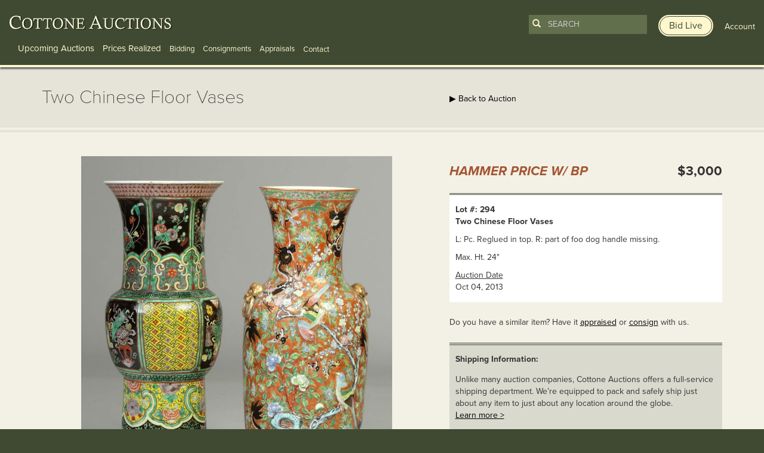

--- FILE ---
content_type: text/html; charset=UTF-8
request_url: https://www.cottoneauctions.com/lots/12958/two-chinese-floor-vases
body_size: 7761
content:
<!DOCTYPE html>
<html lang="en">
<head>
    <meta charset="utf-8">
    <meta name="viewport" content="width=device-width, initial-scale=1">

    <meta name="description" content="Learn more about Two Chinese Floor Vases available at Cottone Auctions. Take a look now before it is too late!" />

        <link rel="canonical" href="https://www.cottoneauctions.com/lots/12958/two-chinese-floor-vases" />
	
	<link rel="stylesheet" type="text/css" href="/css/bootstrap.min.css" media="screen, projection" />
    <link rel="stylesheet" type="text/css" href="/css/main.css?version=1744135903" media="screen, projection" />
	<!-- <link href='//fonts.googleapis.com/css?family=Raleway:200,300,400,700' rel='stylesheet' type='text/css'> -->
	<script src="https://kit.fontawesome.com/7693009483.js" crossorigin="anonymous"></script>

	<script type="text/javascript" src="//use.typekit.net/npw7jwt.js"></script>
	<script type="text/javascript">try{Typekit.load();}catch(e){}</script>

    <!-- HTML5 Shim and Respond.js IE8 support of HTML5 elements and media queries -->
    <!-- WARNING: Respond.js doesn't work if you view the page via file:// -->
    <!--[if lt IE 9]>
      <script src="https://oss.maxcdn.com/html5shiv/3.7.2/html5shiv.min.js"></script>
      <script src="https://oss.maxcdn.com/respond/1.4.2/respond.min.js"></script>
    <![endif]-->

    <!--[if IE]>
      <link rel="stylesheet" type="text/css" href="/css/ie.css" media="screen, projection" />
    <![endif]-->

 	<!--[if lte IE 8]>
    <script type="text/javascript" src="https://ajax.googleapis.com/ajax/libs/jquery/1.11.1/jquery.min.js"></script>
    <![endif]-->

	<link rel="stylesheet" type="text/css" href="/js/zoomviewer/jquery-ui.min.css" />
<link rel="stylesheet" type="text/css" href="/js/zoomviewer/lhp_miv.css" />
<title>Two Chinese Floor Vases | Cottone Auctions</title>

	<!-- Google AdWords call tracking -->
<script type="text/javascript">
(function(a,e,c,f,g,b,d){var h={ak:"968596877",cl:"ZFLoCPqKoVkQjbvuzQM"};a[c]=a[c]||function(){(a[c].q=a[c].q||[]).push(arguments)};a[f]||(a[f]=h.ak);b=e.createElement(g);b.async=1;b.src="//www.gstatic.com/wcm/loader.js";d=e.getElementsByTagName(g)[0];d.parentNode.insertBefore(b,d);a._googWcmGet=function(b,d,e){a[c](2,b,h,d,null,new Date,e)}})(window,document,"_googWcmImpl","_googWcmAk","script");
</script>
</head>
<body class="lots view">
	<!-- Google Tag Manager -->
	<noscript><iframe src="//www.googletagmanager.com/ns.html?id=GTM-NMWH72"
	height="0" width="0" style="display:none;visibility:hidden"></iframe></noscript>
	<script>(function(w,d,s,l,i){w[l]=w[l]||[];w[l].push({'gtm.start':
	new Date().getTime(),event:'gtm.js'});var f=d.getElementsByTagName(s)[0],
	j=d.createElement(s),dl=l!='dataLayer'?'&l='+l:'';j.async=true;j.src=
	'//www.googletagmanager.com/gtm.js?id='+i+dl;f.parentNode.insertBefore(j,f);
	})(window,document,'script','dataLayer','GTM-NMWH72');</script>
	<!-- End Google Tag Manager -->
	<a href="#main-content">Skip to main content</a>
	<div class="mobile-banner-top" id="apple_banner">
  <div class="container-fluid">
    <div class="row">
      <div class="col-xs-4">
        <a href="https://itunes.apple.com/us/app/cottone-auctions/id1192387638?ls=1&amp;mt=8" target="_blank" class="app_logo"><img src="/images/mobile-banner/itunes.png" alt="Available on iTunes" class="img-responsive" /></a>
      </div>
      <div class="col-xs-6">
        <p class="bid-online-now"><a href="https://itunes.apple.com/us/app/cottone-auctions/id1192387638?ls=1&amp;mt=8" target="_blank">Bid live online with our mobile app »</a></p>
      </div>
      <div class="col-xs-2 text-right">
        <p><a href="#" class="close" onmousedown="SetCookie('showbid','no','9999'); hideBanner();">X</a></p>
      </div>
    </div>
  </div>
</div>

<div class="mobile-banner-top" id="android_banner">
  <div class="container-fluid">
    <div class="row">
      <div class="col-xs-4">
        <a href="https://play.google.com/store/apps/details?id=com.auctionmobility.auctions.cottoneauctions" target="_blank" class="app_logo"><img src="/images/mobile-banner/google.png" alt="Available on Google Play" class="img-responsive" /></a>
      </div>
      <div class="col-xs-6">
        <p class="bid-online-now"><a href="https://play.google.com/store/apps/details?id=com.auctionmobility.auctions.cottoneauctions" target="_blank">Bid live online with our mobile app »</a></p>
      </div>
      <div class="col-xs-2 text-right">
        <p><a href="#" class="close" onmousedown="SetCookie('showbid','no','9999'); hideBanner();">X</a></p>
      </div>
    </div>
  </div>
</div>

<script>
function SetCookie(c_name,value,expiredays)
  {
    var exdate=new Date()
    exdate.setDate(exdate.getDate()+expiredays)
    document.cookie=c_name+ "=" +escape(value)+
    ((expiredays==null) ? "" : ";expires="+exdate.toGMTString())
  }

function getCookie(name) {
    var dc = document.cookie;
    var prefix = name + "=";
    var begin = dc.indexOf("; " + prefix);
    if (begin == -1) {
        begin = dc.indexOf(prefix);
        if (begin != 0) return null;
    }
    else
    {
        begin += 2;
        var end = document.cookie.indexOf(";", begin);
        if (end == -1) {
        end = dc.length;
        }
    }
    // because unescape has been deprecated, replaced with decodeURI
    //return unescape(dc.substring(begin + prefix.length, end));
    return decodeURI(dc.substring(begin + prefix.length, end));
}

function showBanner() {
    var myCookie = getCookie("showbid");
    var ua = navigator.userAgent.toLowerCase();
    var isAndroid = ua.indexOf("android") > -1; //&& ua.indexOf("mobile");
    var isiOS = !!navigator.platform && /iPad|iPhone|iPod/.test(navigator.platform);



    if (myCookie == null) {
      if(isAndroid) {
        // Do something!
        // Redirect to Android-site?
        document.getElementById('android_banner').style.display = 'block';
      }
      if(isiOS) {
        // Do something!
        // Redirect to Android-site?
        document.getElementById('apple_banner').style.display = 'block';
      }
    }
    else {
        // do cookie exists stuff
    }
}

function hideBanner() {
    document.getElementById('apple_banner').style.display = "none";
    document.getElementById('android_banner').style.display = "none";
}

showBanner();

</script>
	<header class="clearfix container-fluid">
		<div class="row">
						<div class="col-md-7 col-lg-8">
				
<div id="main_logo">
  <span id="logo"><a href="/" aria-label="Go to Cottone Auctions homepage"></a></span>
</div>

<div class="float-right mobile-only">
	<a class="toggle-search-bar" data-toggle="collapse" href="#mobilesearchform" role="button" aria-expanded="false" aria-controls="mobilesearchform"><img src="/images/mobile-search-icon.png" alt="Search" /></a>
	<a href="/user/account" style="margin: 0 10px;"><img src="/images/mobile-user-icon.png" alt="User" /></a>
	<button class="navbar-toggler" type="button" data-toggle="collapse" data-target="#navbarMain" aria-controls="navbarMain" aria-expanded="false" aria-label="Toggle navigation">
		<span class="navbar-toggler-icon"></span>
	</button>
</div>

<div class="navigation" id="navbarMain">
	<nav class="navbar navbar-default navbar-fixed-top" role="navigation" >
	<ul id="main-menu-navigation">
<li><a class="lg" href="/upcoming-auctions">Upcoming Auctions</a></li>
<li><a class="lg" href="/prices-realized/start">Prices Realized</a></li>
<li><a class="sm" href="/bidding">Bidding</a></li>
<li><a class="sm" href="/fine-art-and-antique-consignments">Consignments</a></li>
<li><a class="sm" href="/fine-art-and-antique-appraisals">Appraisals</a></li>
</ul>	</nav>
	<div class="drop-down sm">
		<span class="drop-btn">Contact</span>
		<div class="drop-down-content">
			<div class="row">
				<div class="col-md-3 links">
					<span>Information</span>
					<a href="/site/contact/">Contact</a>
					<a href="/about-cottone-auctions/">About</a>
				</div>
				<div class="col-md-9">
					<p class="form-header">Sign Up For Emails</p>
					<div class="signup-form">
						<form class="form-inline">
							<div class="form-group">
								<label for="form-email" class="sr-only">Enter Email Address</label>
								<input id="form-email" type="text" class="form-control" placeholder="Enter Email Address">
							</div>
							<button id="submit-form" type="submit">Submit</button>
						</form>
					</div>
					<a class="social-icons" href="https://www.facebook.com/CottoneAuctions"><img src="https://www.cottoneauctions.com/images/facebook_icon.png" alt="Follow Cotton Auctions on Facebook"></a>
					<a class="social-icons" href="https://twitter.com/CottoneAuctions"><img src="https://www.cottoneauctions.com/images/twitter_icon.png" alt="Follow Cotton Auctions on Twitter"></a>
					<a class="social-icons" href="https://www.youtube.com/channel/UCdC4M28tkBWTb5da9ypIo6g"><img src="https://www.cottoneauctions.com/images/youtube_icon.png" alt="Subscribe To Cotton Auctions Channel on YouTube"></a>
					<a class="social-icons" href="https://www.instagram.com/cottoneauctions/"><img src="https://www.cottoneauctions.com/images/instagram_icon.png" alt="Follow Cotton Auctions on Instagram"></a>
					<a class="social-icons" href="https://www.pinterest.com/cottoneauction/"><img src="https://www.cottoneauctions.com/images/pinterest_icon.png" alt="Follow Cotton Auctions on Pintrest"></a>
				</div>
			</div>
		</div>
	</div>

	<div class="mobile-user-nav">
		<a href="http://live.cottoneauctions.com" target="_blank" class="bid-live btn"><span>Bid Live</span></a>
		<a href="/site/login" id="not_logged"><span>Account</span></a>

	</div>
</div>

<div class="mobile-search collapse" id="mobilesearchform">
	<form action="/search" id="search-form-mobile">
  <button type="submit"><span class="glyphicon glyphicon-search"></span></button>
  <input type="search" id="search-term-mobile" name="term" class="form-control" placeholder="Search" required />
</form>
<a href="http://live.cottoneauctions.com" target="_blank" class="bid-live btn"><span>Bid Live</span></a></div>			</div>
			<div class="col-md-5 col-lg-4 text-right">
				<div class="search-form-header not-logged-in">
					<form action="/search" id="search-form">
  <button type="submit"><span class="glyphicon glyphicon-search"></span></button>
  <input type="search" id="search-term" name="term" class="form-control" placeholder="Search" required />
</form>
<a href="http://live.cottoneauctions.com" target="_blank" class="bid-live btn"><span>Bid Live</span></a>					<a href="/site/login" id="not_logged"><span>Account</span></a>

				</div>
			</div>
					</div>
	</header>
	<main id="main-content">
		<div id="subheader">
			<div class="container">
				<div class="row">
					<div class="col-sm-7">
						<h1>Two Chinese Floor Vases</h1>
					</div>
					<div class="col-sm-5">
						<!-- More info button --> 
						<a href="/annette-mcguire-cravens/" class="btn btn-hidden hidden">
							<span class="btn-inner">About Annette McGuire Cravens</span>
						</a>
						
						<a href="/auction/79/fine-art-antiques-auction">&#9654; Back to Auction</a>											</div>
				</div>
			</div>
		</div>
		<div id="content">
			<div class="container">
				<div class="row">
					<div class="col-xs-12">
						<div class="row lot_info">
	 
	<div class="col-md-7">
				<div id="myDiv" style="width:100%; overflow:hidden; position:relative;"><button class="ui-state-default ui-corner-all fullSize lhp_miv_nav_btt_disab" aria-label="View Fullscreen" style="padding: 8px 8px;position:absolute;bottom:5px;right:5px;z-index:9;"><span class="ui-icon ui-icon-arrow-4-diag"></span></button></div>
		<div id="galleryThumbImg">
			<img class="thumb" data-full-src="/uploads/display_item/79/0824oi2flr.jpg" data-full-width="1042" data-full-height="1200" src="/uploads/display_item/79/0824oi2flr_sm.jpg" alt="Two Chinese Floor Vases" /><img class="thumb" data-full-src="/uploads/display_item/79/0824oi2flr_det1.jpg" data-full-width="1200" data-full-height="755" src="/uploads/display_item/79/0824oi2flr_det1_sm.jpg" alt="Two Chinese Floor Vases" />		</div><!-- /galleryThumbImg -->

		
	</div>
	<div class="col-md-5">	
				<div class="row lot-item-container">
			<div class="col-xs-12">
				<div class="row">

					

				
					<div class="col-xs-7">
						<h2 class="sold_realized">Hammer Price w/ BP</h2>
					</div>
					<div class="col-xs-5 text-right">
												<p class="price_realized">$3,000</p>
											</div>							
								</div>
				<div class="row">
					<div class="col-sm-6">
											</div>
					<div class="col-sm-6">
											</div>
				</div>
				<div class="row">
					<div class="col-xs-12">
						<div class="lot-item-info">
							<table>
																<tr>
									<td><strong>Lot #: 294</strong><br />
										<strong>Two Chinese Floor Vases</strong>
									</td>
								</tr>
																								<tr>
									<td>
										L: Pc. Reglued in top. R: part of foo dog handle missing. 									</td>
								</tr>
																								<tr>
									<td>
										Max. Ht. 24"									</td>
								</tr>
																																<tr>
									<td>
										<u>Auction Date</u><br />
										Oct 04, 2013									</td>
								</tr>
															</table>
						</div>
					</div>
				</div>

				
				<div class="row">
					<div class="col-xs-12">
						<p>Do you have a similar item?  Have it <a href="/fine-art-and-antique-appraisals/">appraised</a> or <a href="/fine-art-and-antique-consignments/">consign</a> with us.</p>
					</div>
				</div>

				<div class="row">
					<div class="col-xs-12 details">
						<div class="shipping-information">
							<p><strong>Shipping Information:</strong></p>

							<p>Unlike many auction companies, Cottone Auctions offers a full-service shipping department. We’re equipped to pack and safely ship just about any item to just about any location around the globe.<br /><a href="/shipping">Learn more ></a></p>
						</div>
					</div>
				</div>

				<div class="row">
					<div class="col-md-12 text-right">
						<div class="pull-right">
							<div style="text-align:center; margin: 0; display: table;">
	<h3 style="display:inline-block; margin:0; display: table-cell; vertical-align:middle; font-weight:400; font-size:14px;padding-right:5px;">Share</h3>
	<span class='st_facebook'></span>
	<span class='st_twitter' ></span>
	<span class='st_email' ></span>
	<span class='st_pinterest' ></span>
</div>

						</div>
					</div>
									</div>
			</div>
		</div>
					</div>
</div>

					</div>
				</div>
			</div>
		</div>
	</main>
	<footer>
		<div class="container-fluid">
			<div class="row">	
				    <div class="col-sm-3">
        <p class="footer-logo">
            <a href="/"><img class="img-responsive" src="/images/footer_logo.png" alt="Cottone Auctions"></a>
        </p>
    </div>

    <div class="col-sm-7" style="padding-left: 0; margin-left: -5px;">
        <ul id="footer-menu-navigation">
<li><a href="/upcoming-auctions">Upcoming Auctions</a></li>
<li> | <a href="/pricesRealized">Prices Realized</a></li>
<li> | <a href="/bidding">Bidding</a></li>
<li> | <a href="/fine-art-and-antique-consignments">Consignments</a></li>
<li> | <a href="/fine-art-and-antique-appraisals">Appraisals</a></li>
<li> | <a href="/about-cottone-auctions">About</a></li>
<li> | <a href="/artists">Artists</a></li>
<li> | <a href="/site/termsconditions">Terms &amp; Conditions</a></li>
<li> | <a href="/site/contact">Contact</a></li>
</ul>    </div>

    <div class="col-sm-2">
        <div class="text-right">
            <p class="social">
                <a href="https://www.facebook.com/CottoneAuctions" target="_blank"><img src="/images/facebook_icon.png" alt="Follow Cotton Auctions on Facebook" /></a>
                <a href="https://twitter.com/CottoneAuctions" target="_blank"><img src="/images/twitter_icon.png" alt="Follow Cotton Auctions on Twitter" /></a>
                <a href="https://www.youtube.com/channel/UCdC4M28tkBWTb5da9ypIo6g"><img src="/images/youtube_icon.png" alt="Subscribe To Cotton Auctions Channel on YouTube" /></a>
                <a href="https://www.instagram.com/cottoneauctions/" target="_blank"><img src="/images/instagram_icon.png" alt="Follow Cotton Auctions on Instagram" /></a>
                <a href="https://www.pinterest.com/cottoneauction/" target="_blank"><img src="/images/pinterest_icon.png" alt="Follow Cotton Auctions on Pintrest" /></a>
            </p>
        </div>
    </div>
</div><!-- /row -->

<div class="row">
    <div class="col-sm-7">
        <span class="address"><p>120 Court Street<br />Geneseo, NY 14454<br>(585) 243-1000<br><small>Located South of Rochester &amp; East of Buffalo, NY</small></p><p><a href="/site/contact/#addresses">View all locations <span class="glyphicon glyphicon-play"></span></a></p></span>    </div>

    <div class="col-sm-5 text-right">
        <div class="signup_footer">
            <div class="text-right">
                <div class="signup_label">
                    <p>
                    <!-- <span class="glyphicon glyphicon-envelope"></span> <small>Sign up for auction notifications</small> -->
                    <a href="http://live.cottoneauctions.com" target="_blank" class="bid-live btn" style="padding"><span>Bid Live</span></a>
                    </p>
                </div>
            </div>

            <script type="text/javascript" src="//app.icontact.com/icp/static/form/javascripts/validation-captcha.js"></script>
            <script type="text/javascript" src="//app.icontact.com/icp/static/form/javascripts/tracking.js"></script>

            <form id="ic_signupform" captcha-key="6LeCZCcUAAAAALhxcQ5fN80W6Wa2K3GqRQK6WRjA" captcha-theme="light" new-captcha="true" method="POST" action="https://app.icontact.com/icp/core/mycontacts/signup/designer/form/?id=944&cid=1671365&lid=13576">
                <div class="elcontainer normal inline-label-left left-aligned">
                    <div class="sortables">
                        <div class="formEl fieldtype-input required" data-validation-type="1" data-label="Email">
                            <input type="text" placeholder="Enter Email Address for auction notifications" name="data[email]">
                        </div>
                        <div class="formEl fieldtype-checkbox required" dataname="listGroups" data-validation-type="1" data-label="Lists" style="display: none; width: 100%;">
                            <h3>Lists<span class="indicator required">*</span></h3>
                            <div class="option-container">
                                <label class="checkbox">
                                <input type="checkbox" alt="" name="data[listGroups][]" value="19751" checked="checked">Cottone Auctions</label>
                            </div>
                        </div>
                        <div class="submit-container">
                            <input type="submit" value="Submit">
                        </div>
                    </div>
                    <div class="hidden-container"></div>
                </div>
            </form><img src="//app.icontact.com/icp/core/signup/tracking.gif?id=null&cid=1671365&lid=13576" alt="icontact tracking pixel" />

        </div>
    </div>

    <div class="col-xs-12">
        &copy; 2026 Cottone Auctions | <a href="http://blog.cottoneauctions.com/">our blog</a> | <a href="https://www.acceleratemediainc.com" target="_blank">Website and Marketing by <img src="/images/am-logo-cottone.svg" alt="Accelerate Media Inc." width="32" /></a>
    </div>
			</div>
		</div>
	</footer>
	<div id="login-register-modal" class="modal fade">
  <div class="modal-dialog">
    <div class="modal-content">
      <div class="modal-header">
        <button type="button" class="close" data-dismiss="modal"><span aria-hidden="true"><img src="/images/modal/close_btn.png" alt="Close" /></span><span class="sr-only">Close</span></button>
        <h4 class="modal-title center" id="myModalLabel">
          <img src="/images/modal/logo.png" alt="Cottone Auctions" />
        </h4>
      </div>

      <div class="row">
        <div class="col-xs-12">
          <div class="form">
            <form id="login-form" action="/site/login" method="post">
            <div class="row">
              <div class="col-xs-12">
                <label for="LoginForm_email" class="required">Email <span class="required">*</span></label>                <input name="LoginForm[email]" id="LoginForm_email" type="text" />                <div class="errorMessage" id="LoginForm_email_em_" style="display:none"></div>              </div>
            </div>

            <div class="row">
              <div class="col-xs-12">
                <label for="LoginForm_password" class="required">Password <span class="required">*</span></label>                <input name="LoginForm[password]" id="LoginForm_password" type="password" />                <div class="errorMessage" id="LoginForm_password_em_" style="display:none"></div>              </div>
            </div>

            <div class="row">
              <div class="col-xs-6">
                <input id="ytLoginForm_remember_me" type="hidden" value="0" name="LoginForm[remember_me]" /><input name="LoginForm[remember_me]" id="LoginForm_remember_me" value="1" checked="checked" type="checkbox" />                <label for="LoginForm_remember_me">Remember Me</label>                <div class="errorMessage" id="LoginForm_remember_me_em_" style="display:none"></div>              </div>

              <div class="col-xs-6 text-right">
                <a href="/site/resetPass/" class="fp_link">Forgot Password?</a>
              </div>
            </div>


            <div class="row buttons">
              <div class="center login_btn" style="margin-top:-6px;">
                <button type="submit" class="btn">
                    <span class="btn-inner">
                      LOGIN
                    </span>
                </button>
              </div>
            </div>

          </form>
          <p class="dont-account">Don't have an account? <a href="/register/index">Register to start bidding</a>.</p>
        </div>
      </div>
    </div><!-- /.modal-content -->
  </div><!-- /.modal-dialog -->
</div><!-- /.modal -->
</div>
	<div class="gdrp text-center">
	  <p>We use cookies to understand how you use our site and to improve your experience. By proceeding, you accept the use of cookies. <a href="#" class="gdrp-agree btn">Ok, I agree</a></p>
	</div>

<script type="text/javascript" src="//ajax.googleapis.com/ajax/libs/jquery/2.0.3/jquery.min.js"></script>
<script type="text/javascript" src="/js/bootstrap.min.js"></script>
<script type="text/javascript" src="/assets/6743826f/jquery.yiiactiveform.js"></script>
<script type="text/javascript" src="/js/zoomviewer/jquery.easing.1.3.js"></script>
<script type="text/javascript" src="/js/zoomviewer/jquery.mousewheel.min.js"></script>
<script type="text/javascript" src="/js/zoomviewer/jquery.hammer-full.min.js"></script>
<script type="text/javascript" src="/js/zoomviewer/jquery.lhpMegaImgViewer.min.js"></script>
<script type="text/javascript" src="https://ws.sharethis.com/button/buttons.js"></script>
<script type="text/javascript" src="/js/jquery.cookie.js"></script>
<script type="text/javascript">
/*<![CDATA[*/
function newWindow(whoopsies) {
    window.open(whoopsies, "elementString", "height=1000,width=1100,modal=yes,alwaysRaised=yes,scrollbars=yes");
    return false;
	}

	w=800
	h=600
	if (window.screen) {
		w = window.screen.availWidth;
		h = window.screen.availHeight;
	}

	$("button.fullSize").click(function() {
		if( /Android|webOS|iPhone|iPad|iPod|BlackBerry|IEMobile|Opera Mini/i.test(navigator.userAgent) ) {
			window.location.href = "/lots/expanded/12958";
		} else {
			window.open("/lots/expanded/12958","newwin","width="+w+",height="+h+",top=0,left=0");
		}
	});

	
jQuery(function($) {

				var settings = {
					"viewportWidth" : "100%",
					"viewportHeight" : "100%",
					"intNavAutoHide" : false,
					"fitToViewportShortSide" : false, 
					"loadingBgColor" : "#ffffff",
					"startScale" : 0,
					"startX" : 0,
					"startY" : 0,
					"animTime" : 500,
					"draggInertia" : 10,
					"zoomLevel" : 1,
					"zoomStep" : 0.1,
					"contentUrl" : "/uploads/display_item/79/0824oi2flr.jpg",
					"intNavEnable" : true,
					"intNavPos" : "B",
					"contentSizeOver100" : false,
					"intNavMoveDownBtt" : false,
					"intNavMoveUpBtt" : false,
					"intNavMoveRightBtt" : false,
					"intNavMoveLeftBtt" : false,
					"intNavZoomBtt" : true,
					"intNavUnzoomBtt" : true,
					"intNavFitToViewportBtt" : true,
					"intNavFullSizeBtt" : false,
					"intNavBttSizeRation" : 1,
					"mapEnable" : false,
					"mapThumb" : "/uploads/display_item/79/0824oi2flr_det1_sm.jpg",
					"mapPos" : "BL",
					"popupShowAction" : "click",
					"testMode" : false
				};
				
				$("#myDiv").lhpMegaImgViewer(settings);
				
				$("#galleryThumbImg img").each(function(index){
					$(this).click(function(e) {
						e.preventDefault();
						settings.contentUrl = $(this).attr("data-full-src");
						settings.mapThumb = $(this).find("img").attr("data-full-src");
						$("#myDiv").lhpMegaImgViewer("destroy");
						$("#myDiv").lhpMegaImgViewer(settings);
						$("#galleryThumbImg img").removeClass("current");
						$(this).addClass("current");
					});
				});
			
var switchTo5x=true;
            stLight.options({
                publisher:"5a3dbe55-7906-4a48-8705-c5c3118177b6",
                shorten: false,
                doNotHash: false,
                doNotCopy: false,
                hashAddressBar: false 
            });

jQuery('#login-form').yiiactiveform({'validateOnSubmit':true,'attributes':[{'id':'LoginForm_email','inputID':'LoginForm_email','errorID':'LoginForm_email_em_','model':'LoginForm','name':'email','enableAjaxValidation':false,'clientValidation':function(value, messages, attribute) {

if(jQuery.trim(value)=='') {
	messages.push("Email cannot be blank.");
}

}},{'id':'LoginForm_password','inputID':'LoginForm_password','errorID':'LoginForm_password_em_','model':'LoginForm','name':'password','enableAjaxValidation':false,'clientValidation':function(value, messages, attribute) {

if(jQuery.trim(value)=='') {
	messages.push("Password cannot be blank.");
}

}},{'id':'LoginForm_remember_me','inputID':'LoginForm_remember_me','errorID':'LoginForm_remember_me_em_','model':'LoginForm','name':'remember_me','enableAjaxValidation':false,'clientValidation':function(value, messages, attribute) {

if(jQuery.trim(value)!='' && value!="1" && value!="0") {
	messages.push("Remember Me must be either 1 or 0.");
}

}}],'errorCss':'error'});

  if (jQuery.cookie("gdrp_closed") == null) {
    jQuery(document).ready(function ($) {
      $(".gdrp").addClass("active");
    });
  }
  jQuery(document).ready(function ($) {
    $(".gdrp-agree").on("click touchstart", function () {
      $(".gdrp").removeClass("active");
      $(".gdrp").addClass("closed");
      $.cookie("gdrp_closed", "yes", { expires: 9999 });
      return false;
    });
  });
  
});
/*]]>*/
</script>
<script defer src="https://static.cloudflareinsights.com/beacon.min.js/vcd15cbe7772f49c399c6a5babf22c1241717689176015" integrity="sha512-ZpsOmlRQV6y907TI0dKBHq9Md29nnaEIPlkf84rnaERnq6zvWvPUqr2ft8M1aS28oN72PdrCzSjY4U6VaAw1EQ==" data-cf-beacon='{"version":"2024.11.0","token":"953ec0ea6d0842679b0e29f735e1022f","r":1,"server_timing":{"name":{"cfCacheStatus":true,"cfEdge":true,"cfExtPri":true,"cfL4":true,"cfOrigin":true,"cfSpeedBrain":true},"location_startswith":null}}' crossorigin="anonymous"></script>
</body>
</html>



--- FILE ---
content_type: image/svg+xml
request_url: https://www.cottoneauctions.com/images/am-logo-cottone.svg
body_size: 322
content:
<?xml version="1.0" encoding="utf-8"?>
<!-- Generator: Adobe Illustrator 28.1.0, SVG Export Plug-In . SVG Version: 6.00 Build 0)  -->
<svg version="1.1" id="Layer_1" xmlns="http://www.w3.org/2000/svg" xmlns:xlink="http://www.w3.org/1999/xlink" x="0px" y="0px"
	 width="240px" height="95px" viewBox="0 0 240 95" style="enable-background:new 0 0 240 95;" xml:space="preserve">
<style type="text/css">
	.st0{fill:#FFFFFF;}
</style>
<g>
	<path class="st0" d="M119.3,78.9V16.1h20.9v2.6c0,0,15.9-6.4,26.7,2c0,0,10-8.1,24.7-2.3c5.7,2.3,5.3,6.9,5.3,6.4c0-0.3,0,54,0,54
		h-20.8v-50c0,0,0.3-2.2-3.8-2.2c-3.1,0.1-3.5,2.3-3.5,2.3v49.9h-21.2L147.5,29c0,0-0.3-2.8-3.4-2.8c-3.5,0-3.6,2.6-3.6,2.6v50.1
		H119.3z"/>
	<path class="st0" d="M118.8,12.3V2.9c0,0-29.3-4-34.6-2.6c0,0-8.8,0.8-8.5,13.6v67.2c-0.3,12.8,8.5,13.6,8.5,13.6
		c5.4,1.4,34.6-2.6,34.6-2.6v-9.5C103.7,84,103.1,81,102.3,80c-0.8-1,0-62.4,0-63.7C102.3,14.9,103.7,10.9,118.8,12.3z"/>
	<path class="st0" d="M54.8,14c-13.6-4.1-36.6-1-36.6-1C1.2,15,0,24.2,0,24.2v16h27.1c0,0,0-13.4,0-15.1c0-4.5,11.1-4.3,11.1,0
		c0,1.3,0.1,10.4-0.1,11.6c-0.2,1.2-2.8,2.1-4,2.6c-1,0.4-19.1,5.6-19.1,5.6C3.2,48.4,0.2,55.3,0.2,55.3v20.1c0,0,0.7,9.2,28.2,7.5
		c11.6-0.7,13.4-3.5,13.4-3.5v3.7h24.9V25.8C66.7,25.8,67.7,17.9,54.8,14z M33.5,72.8c-5.4-0.1-5.1-3.2-5.1-3.2s0-6,0-10.3
		s0.3-4.5,1.8-5.5c2.1-1.5,8-2.5,8-2.5s0,16.6,0,18.6C38.3,70.4,37.6,72.9,33.5,72.8z"/>
	<path class="st0" d="M196.9,12.3V2.9c0,0,29.3-4,34.6-2.6c0,0,8.8,0.8,8.5,13.6v67.2c0.3,12.8-8.5,13.6-8.5,13.6
		c-5.4,1.4-34.6-2.6-34.6-2.6v-9.5C212,84,212.6,81,213.4,80c0.8-1,0-62.4,0-63.7C213.4,14.9,212,10.9,196.9,12.3z"/>
</g>
</svg>
